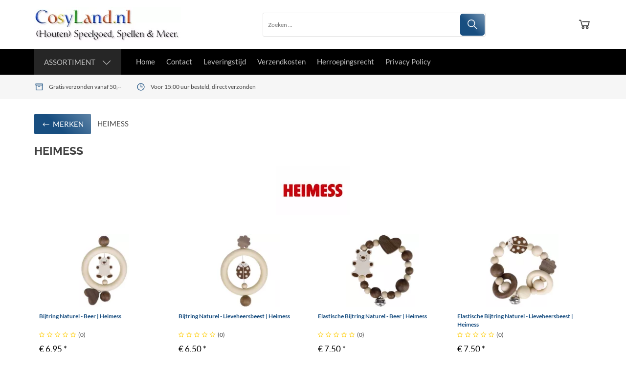

--- FILE ---
content_type: text/xml; charset="utf-8"
request_url: https://www.cosyland.nl/website/Includes/AjaxFunctions/WebsiteAjaxHandler.php?Show=ProductCategory
body_size: 483
content:
<?xml version="1.0" encoding="utf-8" ?><xjx><cmd n="js"><![CDATA[$(".page__viewed-recently").html("     ")]]></cmd><cmd n="js"><![CDATA[$(".page__most-viewed").html("          ")]]></cmd><cmd n="js"><![CDATA[console.group("2845089: HEIMESS                                  POST:https://www.cosyland.nl/website/Includes/AjaxFunctions/WebsiteAjaxHandler.php?Show=ProductCategory:LoadCategory");]]></cmd><cmd n="js"><![CDATA[console.info("Factory_Protom_Page_Category_ViewedRecently       IsSettingEnabled:58 ViewedRecently is enabled 1");]]></cmd><cmd n="js"><![CDATA[console.info("Factory_Protom_Page_Category_ViewedRecently       Factory\Protom\Page\Category\{closure}:96 Empty recently viewed products, recently viewed product are not visible");]]></cmd><cmd n="js"><![CDATA[console.info("Factory_Protom_Page_Category_Pagination           Build:28 IsPageRange 1");]]></cmd><cmd n="js"><![CDATA[console.info("Factory_Protom_Page_Category_MostViewed           Factory\Protom\Page\Category\{closure}:68 Page element is null, false returnd");]]></cmd><cmd n="js">console.groupEnd()</cmd><cmd n="js"><![CDATA[ajaxRequest.callbackSuccess("load");]]></cmd><cmd n="js"><![CDATA[CSRF.SetToken("af27eae3e00017935accbec495a49a8b7710896e00d75a5f135fdd12e5976021")]]></cmd></xjx>